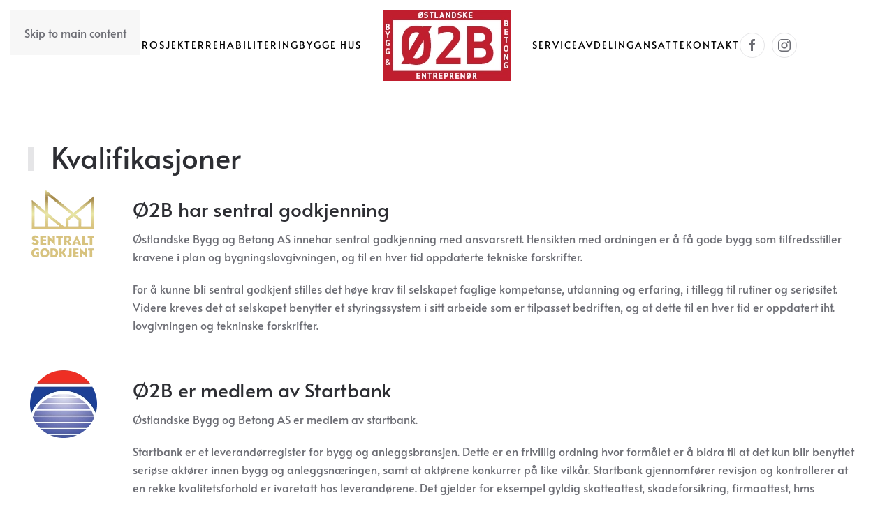

--- FILE ---
content_type: text/html; charset=utf-8
request_url: https://www.xn--2b-kka.no/kvalifikasjoner
body_size: 6768
content:
<!DOCTYPE html>
<html lang="nb-no" dir="ltr">
    <head>
        <meta name="viewport" content="width=device-width, initial-scale=1">
        <link rel="icon" href="/images/favicon.png" sizes="any">
                <link rel="apple-touch-icon" href="/images/touch.png">
        <meta charset="utf-8">
	<meta name="description" content="Østlandske Bygg og Betong utfører alt innen byggentrepriser for private, kommunale og statlige kunder. Vår målsetting er å levere arbeid av høy kvalitet. Posit">
	<meta name="generator" content="Joomla! - Open Source Content Management">
	<title>Kvalifikasjoner - Østlandske Bygg og Betong</title>
<link href="/media/vendor/joomla-custom-elements/css/joomla-alert.min.css?0.4.1" rel="stylesheet">
	<link href="/media/system/css/joomla-fontawesome.min.css?4.5.33" rel="preload" as="style" onload="this.onload=null;this.rel='stylesheet'">
	<link href="/templates/yootheme/css/theme.12.css?1767746660" rel="stylesheet">
<script type="application/json" class="joomla-script-options new">{"joomla.jtext":{"ERROR":"Feil","MESSAGE":"Melding","NOTICE":"Merknad","WARNING":"Advarsel","JCLOSE":"Lukk","JOK":"OK","JOPEN":"Åpen"},"system.paths":{"root":"","rootFull":"https:\/\/www.xn--2b-kka.no\/","base":"","baseFull":"https:\/\/www.xn--2b-kka.no\/"},"csrf.token":"9d91ab9359c95ab7d402f81e4a54e665"}</script>
	<script src="/media/system/js/core.min.js?a3d8f8"></script>
	<script src="/media/system/js/joomla-hidden-mail.min.js?80d9c7" type="module"></script>
	<script src="/media/system/js/messages.min.js?9a4811" type="module"></script>
	<script src="/templates/yootheme/packages/theme-analytics/app/analytics.min.js?4.5.33" defer></script>
	<script src="/templates/yootheme/vendor/assets/uikit/dist/js/uikit.min.js?4.5.33"></script>
	<script src="/templates/yootheme/vendor/assets/uikit/dist/js/uikit-icons-fuse.min.js?4.5.33"></script>
	<script src="/templates/yootheme/js/theme.js?4.5.33"></script>
	<script type="application/ld+json">{"@context":"https://schema.org","@graph":[{"@type":"Organization","@id":"https://www.xn--2b-kka.no/#/schema/Organization/base","name":"Østlandske Bygg og Betong","url":"https://www.xn--2b-kka.no/"},{"@type":"WebSite","@id":"https://www.xn--2b-kka.no/#/schema/WebSite/base","url":"https://www.xn--2b-kka.no/","name":"Østlandske Bygg og Betong","publisher":{"@id":"https://www.xn--2b-kka.no/#/schema/Organization/base"}},{"@type":"WebPage","@id":"https://www.xn--2b-kka.no/#/schema/WebPage/base","url":"https://www.xn--2b-kka.no/kvalifikasjoner","name":"Kvalifikasjoner - Østlandske Bygg og Betong","description":"Østlandske Bygg og Betong utfører alt innen byggentrepriser for private, kommunale og statlige kunder. Vår målsetting er å levere arbeid av høy kvalitet. Posit","isPartOf":{"@id":"https://www.xn--2b-kka.no/#/schema/WebSite/base"},"about":{"@id":"https://www.xn--2b-kka.no/#/schema/Organization/base"},"inLanguage":"nb-NO"},{"@type":"Article","@id":"https://www.xn--2b-kka.no/#/schema/com_content/article/7","name":"Kvalifikasjoner","headline":"Kvalifikasjoner","inLanguage":"nb-NO","author":{"@type":"Person","name":"Administrator"},"articleSection":"Uncategorised","dateCreated":"2022-06-02T10:52:05+00:00","interactionStatistic":{"@type":"InteractionCounter","userInteractionCount":5717},"isPartOf":{"@id":"https://www.xn--2b-kka.no/#/schema/WebPage/base"}}]}</script>
	<script>window.yootheme ||= {}; var $theme = yootheme.theme = {"google_analytics":"G-N6TMZVDMZ5","google_analytics_anonymize":"","i18n":{"close":{"label":"Close"},"totop":{"label":"Back to top"},"marker":{"label":"Open"},"navbarToggleIcon":{"label":"\u00c5pne meny"},"paginationPrevious":{"label":"Previous page"},"paginationNext":{"label":"Neste side"},"searchIcon":{"toggle":"Open Search","submit":"Submit Search"},"slider":{"next":"Next slide","previous":"Previous slide","slideX":"Slide %s","slideLabel":"%s of %s"},"slideshow":{"next":"Next slide","previous":"Previous slide","slideX":"Slide %s","slideLabel":"%s of %s"},"lightboxPanel":{"next":"Next slide","previous":"Previous slide","slideLabel":"%s of %s","close":"Close"}}};</script>
	<!-- Google tag (gtag.js) -->
<script async src="https://www.googletagmanager.com/gtag/js?id=G-N6TMZVDMZ5"></script>
<script>
  window.dataLayer = window.dataLayer || [];
  function gtag(){dataLayer.push(arguments);}
  gtag('js', new Date());

  gtag('config', 'G-N6TMZVDMZ5');
</script>

    </head>
    <body class="">

        <div class="uk-hidden-visually uk-notification uk-notification-top-left uk-width-auto">
            <div class="uk-notification-message">
                <a href="#tm-main" class="uk-link-reset">Skip to main content</a>
            </div>
        </div>

        
        
        <div class="tm-page">

                        


<header class="tm-header-mobile uk-hidden@m">


    
        <div class="uk-navbar-container">

            <div class="uk-container uk-container-expand">
                <nav class="uk-navbar" uk-navbar="{&quot;align&quot;:&quot;center&quot;,&quot;container&quot;:&quot;.tm-header-mobile&quot;,&quot;boundary&quot;:&quot;.tm-header-mobile .uk-navbar-container&quot;}">

                    
                                        <div class="uk-navbar-center">

                                                    <a href="https://www.xn--2b-kka.no/" aria-label="Gå hjem" class="uk-logo uk-navbar-item">
    <picture>
<source type="image/webp" srcset="/templates/yootheme/cache/65/o2b_logo-656371b2.webp 126w, /templates/yootheme/cache/05/o2b_logo-05abd88d.webp 183w, /templates/yootheme/cache/25/o2b_logo-2539a4c6.webp 184w" sizes="(min-width: 126px) 126px">
<img alt loading="eager" src="/templates/yootheme/cache/ff/o2b_logo-ff5eb403.png" width="126" height="70">
</picture></a>
                        
                        
                    </div>
                    
                                        <div class="uk-navbar-right">

                        
                                                    <a uk-toggle href="#tm-dialog-mobile" class="uk-navbar-toggle">

        
        <div uk-navbar-toggle-icon></div>

        
    </a>
                        
                    </div>
                    
                </nav>
            </div>

        </div>

    



        <div id="tm-dialog-mobile" uk-offcanvas="container: true; overlay: true" mode="slide" flip>
        <div class="uk-offcanvas-bar uk-flex uk-flex-column">

                        <button class="uk-offcanvas-close uk-close-large" type="button" uk-close uk-toggle="cls: uk-close-large; mode: media; media: @s"></button>
            
                        <div class="uk-margin-auto-bottom">
                
<div class="uk-grid uk-child-width-1-1" uk-grid>    <div>
<div class="uk-panel" id="module-menu-dialog-mobile">

    
    
<ul class="uk-nav uk-nav-default">
    
	<li class="item-107"><a href="/totalentreprenor">Totalentreprenør</a></li>
	<li class="item-128"><a href="/prosjekter">Prosjekter</a></li>
	<li class="item-177"><a href="/rehabilitering">Rehabilitering</a></li>
	<li class="item-109"><a href="/bygge-hus">Bygge hus</a></li>
	<li class="item-110"><a href="/serviceavdeling">Serviceavdeling</a></li>
	<li class="item-158"><a href="/ansatte">Ansatte</a></li>
	<li class="item-111"><a href="/kontakt">Kontakt</a></li></ul>

</div>
</div>    <div>
<div class="uk-panel" id="module-tm-4">

    
    <ul class="uk-grid uk-flex-inline uk-flex-middle uk-flex-nowrap uk-grid-small">                    <li><a href="https://www.facebook.com/o2bas" class="uk-preserve-width uk-icon-button" rel="noreferrer" target="_blank"><span uk-icon="icon: facebook;"></span></a></li>
                    <li><a href="https://www.instagram.com/o2bas/" class="uk-preserve-width uk-icon-button" rel="noreferrer" target="_blank"><span uk-icon="icon: instagram;"></span></a></li>
            </ul>
</div>
</div></div>
            </div>
            
            
        </div>
    </div>
    
    
    

</header>




<header class="tm-header uk-visible@m">




    
    
                <div uk-sticky media="@m" show-on-up animation="uk-animation-slide-top" cls-active="uk-navbar-sticky" sel-target=".uk-navbar-container">
        
            <div class="uk-navbar-container">

                <div class="uk-container uk-container-xlarge">
                    <nav class="uk-navbar" uk-navbar="{&quot;align&quot;:&quot;center&quot;,&quot;container&quot;:&quot;.tm-header &gt; [uk-sticky]&quot;,&quot;boundary&quot;:&quot;.tm-header .uk-navbar-container&quot;}">

                        
                        <div class="uk-navbar-center">

                            
                                                                <div class="uk-navbar-center-left uk-preserve-width">
                                    
<ul class="uk-navbar-nav">
    
	<li class="item-107"><a href="/totalentreprenor">Totalentreprenør</a></li>
	<li class="item-128"><a href="/prosjekter">Prosjekter</a></li>
	<li class="item-177"><a href="/rehabilitering">Rehabilitering</a></li>
	<li class="item-109"><a href="/bygge-hus">Bygge hus</a></li></ul>

                                </div>
                                
                                <a href="https://www.xn--2b-kka.no/" aria-label="Gå hjem" class="uk-logo uk-navbar-item">
    <picture>
<source type="image/webp" srcset="/templates/yootheme/cache/fc/o2b_logo-fc184ce3.webp 184w" sizes="(min-width: 184px) 184px">
<img alt loading="eager" src="/templates/yootheme/cache/82/o2b_logo-82eb0cb5.png" width="184" height="102">
</picture></a>

                                                                <div class="uk-navbar-center-right uk-preserve-width">
                                    
<ul class="uk-navbar-nav">
    
	<li class="item-110"><a href="/serviceavdeling">Serviceavdeling</a></li>
	<li class="item-158"><a href="/ansatte">Ansatte</a></li>
	<li class="item-111"><a href="/kontakt">Kontakt</a></li></ul>

<div class="uk-navbar-item" id="module-tm-3">

    
    <ul class="uk-grid uk-flex-inline uk-flex-middle uk-flex-nowrap uk-grid-small">                    <li><a href="https://www.facebook.com/o2bas" class="uk-preserve-width uk-icon-button" rel="noreferrer" target="_blank"><span uk-icon="icon: facebook;"></span></a></li>
                    <li><a href="https://www.instagram.com/o2bas/" class="uk-preserve-width uk-icon-button" rel="noreferrer" target="_blank"><span uk-icon="icon: instagram;"></span></a></li>
            </ul>
</div>

                                </div>
                                
                            
                        </div>

                        
                    </nav>
                </div>

            </div>

                </div>
        
    
    






</header>

            
            

            <main id="tm-main" >

                
                <div id="system-message-container" aria-live="polite"></div>

                <!-- Builder #page -->
<div class="uk-section-default uk-section" uk-scrollspy="target: [uk-scrollspy-class]; cls: uk-animation-fade; delay: 300;">
    
        
        
        
            
                                <div class="uk-container">                
                    <div class="uk-grid tm-grid-expand uk-child-width-1-1 uk-grid-margin">
<div class="uk-width-1-1">
    
        
            
            
            
                
                    
<h1 class="uk-heading-bullet" uk-scrollspy-class>        Kvalifikasjoner    </h1>
<div class="uk-margin">
    
        <div class="uk-grid uk-child-width-1-1 uk-grid-match" uk-grid>                <div>
<div class="el-item uk-panel" uk-scrollspy-class>
    
                <div uk-grid>        
                        <div class="uk-width-auto@m">            
                                

    
                <picture>
<source type="image/webp" srcset="/templates/yootheme/cache/8e/sentralgodkjenning%201-8ec2002e.webp 100w" sizes="(min-width: 100px) 100px">
<img src="/templates/yootheme/cache/8a/sentralgodkjenning%201-8a4df707.png" width="100" height="100" alt loading="lazy" class="el-image">
</picture>        
        
    
                
                        </div>            
                        <div class="uk-width-expand">            
                
                                <div class="uk-padding-small uk-margin-remove-first-child">                
                    

        
                <h3 class="el-title uk-margin-top uk-margin-remove-bottom">                        Ø2B har sentral godkjenning                    </h3>        
        
    
        
        
                <div class="el-content uk-panel uk-text-left uk-margin-small-top"><p>Østlandske Bygg og Betong AS innehar sentral godkjenning med ansvarsrett. Hensikten med ordningen er å få gode bygg som tilfredsstiller kravene i plan og bygningslovgivningen, og til en hver tid oppdaterte tekniske forskrifter.</p>
<p>For å kunne bli sentral godkjent stilles det høye krav til selskapet faglige kompetanse, utdanning og erfaring, i tillegg til rutiner og seriøsitet. Videre kreves det at selskapet benytter et styringssystem i sitt arbeide som er tilpasset bedriften, og at dette til en hver tid er oppdatert iht. lovgivningen og tekninske forskrifter.</p></div>        
        
        

                                </div>                
                
                        </div>            
                </div>        
    
</div></div>
                <div>
<div class="el-item uk-panel" uk-scrollspy-class>
    
                <div uk-grid>        
                        <div class="uk-width-auto@m">            
                                

    
                <picture>
<source type="image/webp" srcset="/templates/yootheme/cache/1f/startbank_logo-1f30f341.webp 100w" sizes="(min-width: 100px) 100px">
<img src="/templates/yootheme/cache/9f/startbank_logo-9ff4a86c.png" width="100" height="100" alt loading="lazy" class="el-image">
</picture>        
        
    
                
                        </div>            
                        <div class="uk-width-expand">            
                
                                <div class="uk-padding-small uk-margin-remove-first-child">                
                    

        
                <h3 class="el-title uk-margin-top uk-margin-remove-bottom">                        Ø2B  er medlem av Startbank                    </h3>        
        
    
        
        
                <div class="el-content uk-panel uk-text-left uk-margin-small-top"><p>Østlandske Bygg og Betong AS er medlem av startbank.</p>
<p>Startbank er et leverandørregister for bygg og anleggsbransjen. Dette er en frivillig ordning hvor formålet er å bidra til at det kun blir benyttet seriøse aktører innen bygg og anleggsnæringen, samt at aktørene konkurrer på like vilkår. Startbank gjennomfører revisjon og kontrollerer at en rekke kvalitetsforhold er ivaretatt hos leverandørene. Det gjelder for eksempel gyldig skatteattest, skadeforsikring, firmaattest, hms erklæring m.m.</p></div>        
        
        

                                </div>                
                
                        </div>            
                </div>        
    
</div></div>
                <div>
<div class="el-item uk-panel" uk-scrollspy-class>
    
                <div uk-grid>        
                        <div class="uk-width-auto@m">            
                                

    
                <picture>
<source type="image/webp" srcset="/templates/yootheme/cache/ef/laerling-ef76fd10.webp 100w" sizes="(min-width: 100px) 100px">
<img src="/templates/yootheme/cache/c1/laerling-c1dd3340.png" width="100" height="100" alt loading="lazy" class="el-image">
</picture>        
        
    
                
                        </div>            
                        <div class="uk-width-expand">            
                
                                <div class="uk-padding-small uk-margin-remove-first-child">                
                    

        
                <h3 class="el-title uk-margin-top uk-margin-remove-bottom">                        Godkjent lærebedrift                    </h3>        
        
    
        
        
                <div class="el-content uk-panel uk-text-left uk-margin-small-top"><p>For oss er det viktig å bidra til rekrutering og opplæring innen tømrerfaget. Vi er en godkjent opplæringsbedrift, og er opptatte av at unge for en trygg og lærerik utdanningsperiode. Læringsordningen gir oss som bedrift en gylden mulighet til å utfordre, instruere og veilede morgendagens fagarbeidere. Dette er også vår beste mulighet for rekrutering.</p>
<p>Det stilles strenge krav til å kunne bli en lærebedrift. Sammen med opplæringskontoret for tømrerfaget styrer vi lærlingens utdannelsesløp.</p></div>        
        
        

                                </div>                
                
                        </div>            
                </div>        
    
</div></div>
                </div>
    
</div>
                
            
        
    
</div></div>
                                </div>                
            
        
    
</div>

                
            </main>

            

                        <footer>
                <!-- Builder #footer -->
<div class="uk-section-secondary uk-section uk-section-xsmall">
    
        
        
        
            
                
                    <div class="uk-grid tm-grid-expand uk-child-width-1-1 uk-grid-margin">
<div class="uk-width-1-1">
    
        
            
            
            
                
                    <hr>
                
            
        
    
</div></div>
                
            
        
    
</div>
<div class="uk-section-default uk-section">
    
        
        
        
            
                                <div class="uk-container uk-container-large">                
                    <div class="uk-grid tm-grid-expand uk-grid-margin" uk-grid>
<div class="uk-width-1-5@m uk-flex-first">
    
        
            
            
            
                
                    
<div class="uk-margin uk-text-left@m uk-text-center">
        <a class="el-link" href="/"><picture>
<source type="image/webp" srcset="/templates/yootheme/cache/2b/o2b_logo-2b267637.webp 90w, /templates/yootheme/cache/3e/o2b_logo-3e4e3bfd.webp 180w" sizes="(min-width: 90px) 90px">
<img src="/templates/yootheme/cache/97/o2b_logo-97dac8e8.png" width="90" height="50" class="el-image" alt="Ø&quot;B" loading="lazy">
</picture></a>    
    
</div><div class="uk-panel uk-margin uk-text-left@m uk-text-center"><p>Østlandske Bygg og Betong AS<br />Boecksgate 1<br />1473 Lørenskog</p></div><div class="uk-panel uk-margin"><p>Org.nr.: <span>924 825 367 MVA</span></p></div>
                
            
        
    
</div>
<div class="uk-width-1-2 uk-width-1-3@s uk-width-1-5@m uk-flex-first">
    
        
            
            
            
                
                    
<div class="uk-h5">        <a class="el-link uk-link-reset" href="/kontakt">Kontakt</a>    </div><div class="uk-panel uk-margin"><p><joomla-hidden-mail class="uk-link-text"  is-link="1" is-email="1" first="cG9zdA==" last="bzJiLm5v" text="cG9zdEBvMmIubm8=" base="" >Denne e-postadressen er beskyttet mot programmer som samler e-postadresser. Du må aktivere javaskript for å kunne se den.</joomla-hidden-mail><br />Tlf.: <a class="uk-link-text" href="tel:+4799100220">99 100 220</a></p></div>
                
            
        
    
</div>
<div class="uk-width-1-2 uk-width-1-3@s uk-width-1-5@m uk-flex-first">
    
        
            
            
            
                
                    
<div class="uk-h5">        Tjenester    </div>
<div>
    
    
        
        <ul class="uk-margin-remove-bottom uk-nav uk-nav-default">                                <li class="el-item ">
<a class="el-link" href="/totalentreprenor">
    
        
                    Totalentreprenør        
    
</a></li>
                                            <li class="el-item ">
<a class="el-link" href="/prosjekter">
    
        
                    Prosjekter        
    
</a></li>
                                            <li class="el-item ">
<a class="el-link" href="/rehabilitering">
    
        
                    Rehabilitering        
    
</a></li>
                                            <li class="el-item ">
<a class="el-link" href="/bygge-hus">
    
        
                    Bygge hus        
    
</a></li>
                                            <li class="el-item ">
<a class="el-link" href="/serviceavdeling">
    
        
                    Serviceavdeling        
    
</a></li>
                            </ul>
        
    
    
</div>
                
            
        
    
</div>
<div class="uk-width-1-2 uk-width-1-3@s uk-width-1-5@m uk-flex-first">
    
        
            
            
            
                
                    
<div class="uk-h5 uk-text-center">        <a class="el-link uk-link-reset" href="/kvalifikasjoner">SERTIFISERINGER</a>    </div>
<div class="uk-margin uk-text-center">
    
        <div class="uk-grid uk-child-width-1-1 uk-child-width-1-3@s uk-flex-center uk-grid-small" uk-grid>                <div>
<div class="el-item uk-light">
        <a class="uk-flex-1 uk-inline-clip uk-link-toggle" href="https://sgregister.dibk.no/enterprises/924825367/approval_certificate">    
        
            
<picture>
<source type="image/webp" srcset="/templates/yootheme/cache/33/sentralgodkjenning%201-338b29ba.webp 70w, /templates/yootheme/cache/0d/sentralgodkjenning%201-0d53d158.webp 100w" sizes="(min-width: 70px) 70px">
<img src="/templates/yootheme/cache/54/sentralgodkjenning%201-5414d561.png" width="70" height="70" alt="Ø2B har Sentralgodkjenning" loading="lazy" class="el-image uk-transition-opaque">
</picture>

            
            
            
        
        </a>    
</div></div>                <div>
<div class="el-item uk-light">
        <a class="uk-flex-1 uk-inline-clip uk-link-toggle" href="/kvalifikasjoner">    
        
            
<picture>
<source type="image/webp" srcset="/templates/yootheme/cache/f5/startbank_logo-f55a6c86.webp 70w, /templates/yootheme/cache/2b/startbank_logo-2bdb4ab1.webp 100w" sizes="(min-width: 70px) 70px">
<img src="/templates/yootheme/cache/29/startbank_logo-29c93ed1.png" width="70" height="70" alt="Østlandske Bygg og Betong AS er medlem av startbank" loading="lazy" class="el-image uk-transition-opaque">
</picture>

            
            
            
        
        </a>    
</div></div>                <div>
<div class="el-item uk-light">
        <a class="uk-flex-1 uk-inline-clip uk-link-toggle" href="/kvalifikasjoner">    
        
            
<picture>
<source type="image/webp" srcset="/templates/yootheme/cache/b1/laerling-b142ddd2.webp 70w, /templates/yootheme/cache/58/laerling-58825bb3.webp 100w" sizes="(min-width: 70px) 70px">
<img src="/templates/yootheme/cache/77/laerling-7725419a.png" width="70" height="70" alt="Godkjent Lærebedrift" loading="lazy" class="el-image uk-transition-opaque">
</picture>

            
            
            
        
        </a>    
</div></div>                </div>
    
</div>
                
            
        
    
</div>
<div class="uk-width-1-2 uk-width-1-3@s uk-width-1-5@m">
    
        
            
            
            
                
                    
<div class="uk-h5 uk-text-center">        Sosiale medier    </div>
<div class="uk-margin-remove-vertical uk-text-center" uk-scrollspy="target: [uk-scrollspy-class];">    <ul class="uk-child-width-auto uk-grid-small uk-flex-inline uk-flex-middle" uk-grid>
            <li class="el-item">
<a class="el-link uk-icon-button" href="https://www.facebook.com/o2bas" target="_blank" rel="noreferrer"><span uk-icon="icon: facebook;"></span></a></li>
            <li class="el-item">
<a class="el-link uk-icon-button" href="https://www.instagram.com/o2bas/" target="_blank" rel="noreferrer"><span uk-icon="icon: instagram;"></span></a></li>
    
    </ul></div>
                
            
        
    
</div></div>
                                </div>                
            
        
    
</div>
<div class="uk-section-muted uk-section uk-section-small">
    
        
        
        
            
                                <div class="uk-container uk-container-large">                
                    <div class="uk-grid tm-grid-expand uk-grid-small uk-margin-small" uk-grid>
<div class="uk-width-1-2@m">
    
        
            
            
            
                
                    <div class="uk-panel uk-text-small uk-text-emphasis uk-text-left@m uk-text-center">© <script> document.currentScript.insertAdjacentHTML('afterend', '<time datetime="' + new Date().toJSON() + '">' + new Intl.DateTimeFormat(document.documentElement.lang, {year: 'numeric'}).format() + '</time>'); </script> Østlandske Bygg og Betong AS.</div>
                
            
        
    
</div>
<div class="uk-width-1-2@m">
    
        
            
            
            
                
                    <div class="uk-panel uk-text-small uk-text-muted uk-text-right@m uk-text-center"><p><a class="uk-link-muted" title="Denne hjemmesiden er utviklet og designet av 9co Webdesign" href="https://www.9co.no" target="_blank" rel="nofollow noopener noreferrer">Design og vedlikeholdes av 9co Webdesign.</a></p></div>
                
            
        
    
</div></div>
                                </div>                
            
        
    
</div>            </footer>
            
        </div>

        
        

    </body>
</html>
